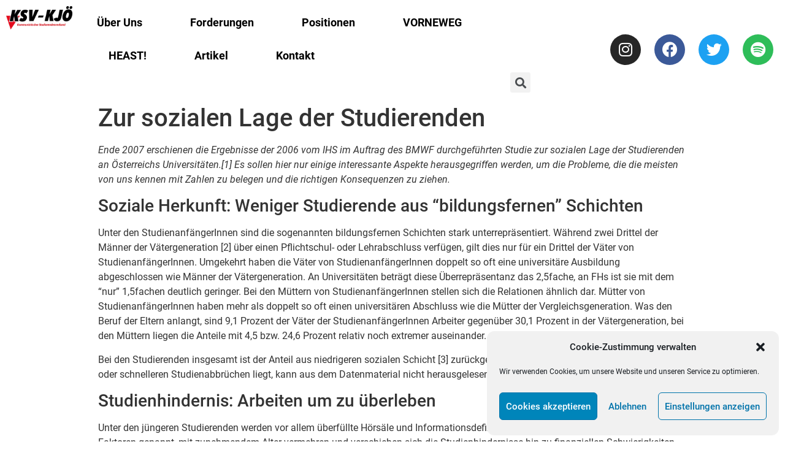

--- FILE ---
content_type: text/css
request_url: https://ksv-kjoe.at/wp-content/uploads/elementor/css/post-97.css?ver=1741713158
body_size: 475
content:
.elementor-97 .elementor-element.elementor-element-49f7bda9 > .elementor-container{min-height:90px;}.elementor-97 .elementor-element.elementor-element-49f7bda9 > .elementor-container > .elementor-column > .elementor-widget-wrap{align-content:center;align-items:center;}.elementor-97 .elementor-element.elementor-element-49f7bda9{border-style:dotted;border-width:1px 0px 0px 0px;border-color:#d6d6d6;transition:background 0.3s, border 0.3s, border-radius 0.3s, box-shadow 0.3s;}.elementor-97 .elementor-element.elementor-element-49f7bda9 > .elementor-background-overlay{transition:background 0.3s, border-radius 0.3s, opacity 0.3s;}.elementor-97 .elementor-element.elementor-element-6b9ad9e9 .elementor-heading-title{color:rgba(0,0,0,0.39);font-size:13px;font-weight:300;}.elementor-97 .elementor-element.elementor-element-251a0063{--grid-template-columns:repeat(0, auto);--icon-size:16px;--grid-column-gap:22px;--grid-row-gap:0px;}.elementor-97 .elementor-element.elementor-element-251a0063 .elementor-widget-container{text-align:right;}.elementor-97 .elementor-element.elementor-element-251a0063 .elementor-social-icon{background-color:rgba(255,255,255,0);--icon-padding:0em;}.elementor-97 .elementor-element.elementor-element-251a0063 .elementor-social-icon i{color:rgba(0,0,0,0.32);}.elementor-97 .elementor-element.elementor-element-251a0063 .elementor-social-icon svg{fill:rgba(0,0,0,0.32);}.elementor-97 .elementor-element.elementor-element-251a0063 .elementor-social-icon:hover{background-color:rgba(255,255,255,0);}.elementor-97 .elementor-element.elementor-element-251a0063 .elementor-social-icon:hover i{color:#211e1d;}.elementor-97 .elementor-element.elementor-element-251a0063 .elementor-social-icon:hover svg{fill:#211e1d;}.elementor-97 .elementor-element.elementor-global-15548 .elementor-icon-wrapper{text-align:right;}.elementor-97 .elementor-element.elementor-global-15548 .elementor-icon{font-size:37px;}.elementor-97 .elementor-element.elementor-global-15548 .elementor-icon i, .elementor-97 .elementor-element.elementor-global-15548 .elementor-icon svg{transform:rotate(0deg);}@media(min-width:768px){.elementor-97 .elementor-element.elementor-element-78d2267c{width:67.191%;}.elementor-97 .elementor-element.elementor-element-409d136b{width:32.765%;}}@media(max-width:1024px){.elementor-97 .elementor-element.elementor-element-49f7bda9{padding:10px 20px 10px 20px;}}@media(max-width:767px){.elementor-97 .elementor-element.elementor-element-49f7bda9{padding:20px 20px 0px 20px;}.elementor-97 .elementor-element.elementor-element-6b9ad9e9{text-align:center;}.elementor-97 .elementor-element.elementor-element-6b9ad9e9 .elementor-heading-title{line-height:19px;}.elementor-97 .elementor-element.elementor-element-251a0063 .elementor-widget-container{text-align:center;}.elementor-97 .elementor-element.elementor-element-251a0063{--icon-size:20px;}.elementor-97 .elementor-element.elementor-element-251a0063 > .elementor-widget-container{padding:0px 0px 20px 0px;}.elementor-97 .elementor-element.elementor-global-15548 .elementor-icon{font-size:28px;}}